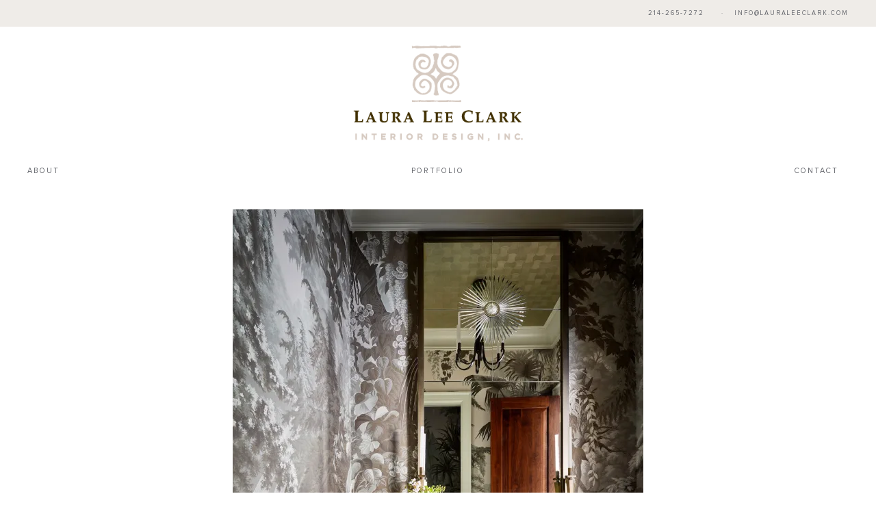

--- FILE ---
content_type: text/html; charset=UTF-8
request_url: https://lauraleeclark.com/next-level/lauralee_ledbetterday2_0404/
body_size: 12523
content:
<!DOCTYPE html><html lang="en"><head ><meta charset="UTF-8" /><meta name="viewport" content="width=device-width, initial-scale=1" /><meta name='robots' content='index, follow, max-image-preview:large, max-snippet:-1, max-video-preview:-1' /><title>LauraLee_LedbetterDay2_0404 - Laura Lee Clark</title><link rel="canonical" href="https://lauraleeclark.com/next-level/lauralee_ledbetterday2_0404/" /><meta property="og:locale" content="en_US" /><meta property="og:type" content="article" /><meta property="og:title" content="LauraLee_LedbetterDay2_0404 - Laura Lee Clark" /><meta property="og:url" content="https://lauraleeclark.com/next-level/lauralee_ledbetterday2_0404/" /><meta property="og:site_name" content="Laura Lee Clark" /><meta property="og:image" content="https://lauraleeclark.com/next-level/lauralee_ledbetterday2_0404" /><meta property="og:image:width" content="1200" /><meta property="og:image:height" content="1751" /><meta property="og:image:type" content="image/jpeg" /><meta name="twitter:card" content="summary_large_image" /> <script type="application/ld+json" class="yoast-schema-graph">{"@context":"https://schema.org","@graph":[{"@type":"WebPage","@id":"https://lauraleeclark.com/next-level/lauralee_ledbetterday2_0404/","url":"https://lauraleeclark.com/next-level/lauralee_ledbetterday2_0404/","name":"LauraLee_LedbetterDay2_0404 - Laura Lee Clark","isPartOf":{"@id":"https://lauraleeclark.com/#website"},"primaryImageOfPage":{"@id":"https://lauraleeclark.com/next-level/lauralee_ledbetterday2_0404/#primaryimage"},"image":{"@id":"https://lauraleeclark.com/next-level/lauralee_ledbetterday2_0404/#primaryimage"},"thumbnailUrl":"https://i0.wp.com/lauraleeclark.com/wp-content/uploads/2022/07/LauraLee_LedbetterDay2_0404.jpg?fit=1500%2C2189&ssl=1","datePublished":"2022-07-27T17:35:31+00:00","breadcrumb":{"@id":"https://lauraleeclark.com/next-level/lauralee_ledbetterday2_0404/#breadcrumb"},"inLanguage":"en","potentialAction":[{"@type":"ReadAction","target":["https://lauraleeclark.com/next-level/lauralee_ledbetterday2_0404/"]}]},{"@type":"ImageObject","inLanguage":"en","@id":"https://lauraleeclark.com/next-level/lauralee_ledbetterday2_0404/#primaryimage","url":"https://i0.wp.com/lauraleeclark.com/wp-content/uploads/2022/07/LauraLee_LedbetterDay2_0404.jpg?fit=1500%2C2189&ssl=1","contentUrl":"https://i0.wp.com/lauraleeclark.com/wp-content/uploads/2022/07/LauraLee_LedbetterDay2_0404.jpg?fit=1500%2C2189&ssl=1"},{"@type":"BreadcrumbList","@id":"https://lauraleeclark.com/next-level/lauralee_ledbetterday2_0404/#breadcrumb","itemListElement":[{"@type":"ListItem","position":1,"name":"Home","item":"https://lauraleeclark.com/"},{"@type":"ListItem","position":2,"name":"Next Level","item":"https://lauraleeclark.com/next-level/"},{"@type":"ListItem","position":3,"name":"LauraLee_LedbetterDay2_0404"}]},{"@type":"WebSite","@id":"https://lauraleeclark.com/#website","url":"https://lauraleeclark.com/","name":"Laura Lee Clark","description":"","potentialAction":[{"@type":"SearchAction","target":{"@type":"EntryPoint","urlTemplate":"https://lauraleeclark.com/?s={search_term_string}"},"query-input":{"@type":"PropertyValueSpecification","valueRequired":true,"valueName":"search_term_string"}}],"inLanguage":"en"}]}</script> <link rel='dns-prefetch' href='//stats.wp.com' /><link rel='dns-prefetch' href='//netdna.bootstrapcdn.com' /><link rel='dns-prefetch' href='//fast.fonts.net' /><link rel='preconnect' href='//i0.wp.com' /><link rel='preconnect' href='//c0.wp.com' /><link rel="alternate" type="application/rss+xml" title="Laura Lee Clark &raquo; Feed" href="https://lauraleeclark.com/feed/" /><link rel="alternate" type="application/rss+xml" title="Laura Lee Clark &raquo; Comments Feed" href="https://lauraleeclark.com/comments/feed/" /><link rel="alternate" type="application/rss+xml" title="Laura Lee Clark &raquo; LauraLee_LedbetterDay2_0404 Comments Feed" href="https://lauraleeclark.com/next-level/lauralee_ledbetterday2_0404/feed/" /><link rel="alternate" title="oEmbed (JSON)" type="application/json+oembed" href="https://lauraleeclark.com/wp-json/oembed/1.0/embed?url=https%3A%2F%2Flauraleeclark.com%2Fnext-level%2Flauralee_ledbetterday2_0404%2F" /><link rel="alternate" title="oEmbed (XML)" type="text/xml+oembed" href="https://lauraleeclark.com/wp-json/oembed/1.0/embed?url=https%3A%2F%2Flauraleeclark.com%2Fnext-level%2Flauralee_ledbetterday2_0404%2F&#038;format=xml" /><style>.lazyload,
			.lazyloading {
				max-width: 100%;
			}</style><style id='wp-img-auto-sizes-contain-inline-css' type='text/css'>img:is([sizes=auto i],[sizes^="auto," i]){contain-intrinsic-size:3000px 1500px}
/*# sourceURL=wp-img-auto-sizes-contain-inline-css */</style><link rel='stylesheet' id='twb-open-sans-css' href='https://fonts.googleapis.com/css?family=Open+Sans%3A300%2C400%2C500%2C600%2C700%2C800&#038;display=swap&#038;ver=58da8da923d7e9cf66b8de495c83bf3b' type='text/css' media='all' /><link rel='stylesheet' id='twbbwg-global-css' href='https://lauraleeclark.com/wp-content/cache/autoptimize/autoptimize_single_98975498b1a122de75a24dd80ade5719.php?ver=1.0.0' type='text/css' media='all' /><link rel='stylesheet' id='jquery.prettyphoto-css' href='https://lauraleeclark.com/wp-content/cache/autoptimize/autoptimize_single_8119e4526930fc0dc8ddf75753e8487f.php?ver=58da8da923d7e9cf66b8de495c83bf3b' type='text/css' media='all' /><link rel='stylesheet' id='video-lightbox-css' href='https://lauraleeclark.com/wp-content/cache/autoptimize/autoptimize_single_d7da81b782080978068e252090727a91.php?ver=58da8da923d7e9cf66b8de495c83bf3b' type='text/css' media='all' /><link rel='stylesheet' id='sbi_styles-css' href='https://lauraleeclark.com/wp-content/plugins/instagram-feed-pro/css/sbi-styles.min.css?ver=6.9.0' type='text/css' media='all' /><link rel='stylesheet' id='doodle-dog-custom-theme-css' href='https://lauraleeclark.com/wp-content/cache/autoptimize/autoptimize_single_f596b0003fcff110681da946b4095b58.php?ver=2.0.0' type='text/css' media='all' /><style id='wp-block-library-inline-css' type='text/css'>:root{--wp-block-synced-color:#7a00df;--wp-block-synced-color--rgb:122,0,223;--wp-bound-block-color:var(--wp-block-synced-color);--wp-editor-canvas-background:#ddd;--wp-admin-theme-color:#007cba;--wp-admin-theme-color--rgb:0,124,186;--wp-admin-theme-color-darker-10:#006ba1;--wp-admin-theme-color-darker-10--rgb:0,107,160.5;--wp-admin-theme-color-darker-20:#005a87;--wp-admin-theme-color-darker-20--rgb:0,90,135;--wp-admin-border-width-focus:2px}@media (min-resolution:192dpi){:root{--wp-admin-border-width-focus:1.5px}}.wp-element-button{cursor:pointer}:root .has-very-light-gray-background-color{background-color:#eee}:root .has-very-dark-gray-background-color{background-color:#313131}:root .has-very-light-gray-color{color:#eee}:root .has-very-dark-gray-color{color:#313131}:root .has-vivid-green-cyan-to-vivid-cyan-blue-gradient-background{background:linear-gradient(135deg,#00d084,#0693e3)}:root .has-purple-crush-gradient-background{background:linear-gradient(135deg,#34e2e4,#4721fb 50%,#ab1dfe)}:root .has-hazy-dawn-gradient-background{background:linear-gradient(135deg,#faaca8,#dad0ec)}:root .has-subdued-olive-gradient-background{background:linear-gradient(135deg,#fafae1,#67a671)}:root .has-atomic-cream-gradient-background{background:linear-gradient(135deg,#fdd79a,#004a59)}:root .has-nightshade-gradient-background{background:linear-gradient(135deg,#330968,#31cdcf)}:root .has-midnight-gradient-background{background:linear-gradient(135deg,#020381,#2874fc)}:root{--wp--preset--font-size--normal:16px;--wp--preset--font-size--huge:42px}.has-regular-font-size{font-size:1em}.has-larger-font-size{font-size:2.625em}.has-normal-font-size{font-size:var(--wp--preset--font-size--normal)}.has-huge-font-size{font-size:var(--wp--preset--font-size--huge)}.has-text-align-center{text-align:center}.has-text-align-left{text-align:left}.has-text-align-right{text-align:right}.has-fit-text{white-space:nowrap!important}#end-resizable-editor-section{display:none}.aligncenter{clear:both}.items-justified-left{justify-content:flex-start}.items-justified-center{justify-content:center}.items-justified-right{justify-content:flex-end}.items-justified-space-between{justify-content:space-between}.screen-reader-text{border:0;clip-path:inset(50%);height:1px;margin:-1px;overflow:hidden;padding:0;position:absolute;width:1px;word-wrap:normal!important}.screen-reader-text:focus{background-color:#ddd;clip-path:none;color:#444;display:block;font-size:1em;height:auto;left:5px;line-height:normal;padding:15px 23px 14px;text-decoration:none;top:5px;width:auto;z-index:100000}html :where(.has-border-color){border-style:solid}html :where([style*=border-top-color]){border-top-style:solid}html :where([style*=border-right-color]){border-right-style:solid}html :where([style*=border-bottom-color]){border-bottom-style:solid}html :where([style*=border-left-color]){border-left-style:solid}html :where([style*=border-width]){border-style:solid}html :where([style*=border-top-width]){border-top-style:solid}html :where([style*=border-right-width]){border-right-style:solid}html :where([style*=border-bottom-width]){border-bottom-style:solid}html :where([style*=border-left-width]){border-left-style:solid}html :where(img[class*=wp-image-]){height:auto;max-width:100%}:where(figure){margin:0 0 1em}html :where(.is-position-sticky){--wp-admin--admin-bar--position-offset:var(--wp-admin--admin-bar--height,0px)}@media screen and (max-width:600px){html :where(.is-position-sticky){--wp-admin--admin-bar--position-offset:0px}}

/*# sourceURL=wp-block-library-inline-css */</style><style id='global-styles-inline-css' type='text/css'>:root{--wp--preset--aspect-ratio--square: 1;--wp--preset--aspect-ratio--4-3: 4/3;--wp--preset--aspect-ratio--3-4: 3/4;--wp--preset--aspect-ratio--3-2: 3/2;--wp--preset--aspect-ratio--2-3: 2/3;--wp--preset--aspect-ratio--16-9: 16/9;--wp--preset--aspect-ratio--9-16: 9/16;--wp--preset--color--black: #000000;--wp--preset--color--cyan-bluish-gray: #abb8c3;--wp--preset--color--white: #ffffff;--wp--preset--color--pale-pink: #f78da7;--wp--preset--color--vivid-red: #cf2e2e;--wp--preset--color--luminous-vivid-orange: #ff6900;--wp--preset--color--luminous-vivid-amber: #fcb900;--wp--preset--color--light-green-cyan: #7bdcb5;--wp--preset--color--vivid-green-cyan: #00d084;--wp--preset--color--pale-cyan-blue: #8ed1fc;--wp--preset--color--vivid-cyan-blue: #0693e3;--wp--preset--color--vivid-purple: #9b51e0;--wp--preset--gradient--vivid-cyan-blue-to-vivid-purple: linear-gradient(135deg,rgb(6,147,227) 0%,rgb(155,81,224) 100%);--wp--preset--gradient--light-green-cyan-to-vivid-green-cyan: linear-gradient(135deg,rgb(122,220,180) 0%,rgb(0,208,130) 100%);--wp--preset--gradient--luminous-vivid-amber-to-luminous-vivid-orange: linear-gradient(135deg,rgb(252,185,0) 0%,rgb(255,105,0) 100%);--wp--preset--gradient--luminous-vivid-orange-to-vivid-red: linear-gradient(135deg,rgb(255,105,0) 0%,rgb(207,46,46) 100%);--wp--preset--gradient--very-light-gray-to-cyan-bluish-gray: linear-gradient(135deg,rgb(238,238,238) 0%,rgb(169,184,195) 100%);--wp--preset--gradient--cool-to-warm-spectrum: linear-gradient(135deg,rgb(74,234,220) 0%,rgb(151,120,209) 20%,rgb(207,42,186) 40%,rgb(238,44,130) 60%,rgb(251,105,98) 80%,rgb(254,248,76) 100%);--wp--preset--gradient--blush-light-purple: linear-gradient(135deg,rgb(255,206,236) 0%,rgb(152,150,240) 100%);--wp--preset--gradient--blush-bordeaux: linear-gradient(135deg,rgb(254,205,165) 0%,rgb(254,45,45) 50%,rgb(107,0,62) 100%);--wp--preset--gradient--luminous-dusk: linear-gradient(135deg,rgb(255,203,112) 0%,rgb(199,81,192) 50%,rgb(65,88,208) 100%);--wp--preset--gradient--pale-ocean: linear-gradient(135deg,rgb(255,245,203) 0%,rgb(182,227,212) 50%,rgb(51,167,181) 100%);--wp--preset--gradient--electric-grass: linear-gradient(135deg,rgb(202,248,128) 0%,rgb(113,206,126) 100%);--wp--preset--gradient--midnight: linear-gradient(135deg,rgb(2,3,129) 0%,rgb(40,116,252) 100%);--wp--preset--font-size--small: 13px;--wp--preset--font-size--medium: 20px;--wp--preset--font-size--large: 36px;--wp--preset--font-size--x-large: 42px;--wp--preset--spacing--20: 0.44rem;--wp--preset--spacing--30: 0.67rem;--wp--preset--spacing--40: 1rem;--wp--preset--spacing--50: 1.5rem;--wp--preset--spacing--60: 2.25rem;--wp--preset--spacing--70: 3.38rem;--wp--preset--spacing--80: 5.06rem;--wp--preset--shadow--natural: 6px 6px 9px rgba(0, 0, 0, 0.2);--wp--preset--shadow--deep: 12px 12px 50px rgba(0, 0, 0, 0.4);--wp--preset--shadow--sharp: 6px 6px 0px rgba(0, 0, 0, 0.2);--wp--preset--shadow--outlined: 6px 6px 0px -3px rgb(255, 255, 255), 6px 6px rgb(0, 0, 0);--wp--preset--shadow--crisp: 6px 6px 0px rgb(0, 0, 0);}:where(.is-layout-flex){gap: 0.5em;}:where(.is-layout-grid){gap: 0.5em;}body .is-layout-flex{display: flex;}.is-layout-flex{flex-wrap: wrap;align-items: center;}.is-layout-flex > :is(*, div){margin: 0;}body .is-layout-grid{display: grid;}.is-layout-grid > :is(*, div){margin: 0;}:where(.wp-block-columns.is-layout-flex){gap: 2em;}:where(.wp-block-columns.is-layout-grid){gap: 2em;}:where(.wp-block-post-template.is-layout-flex){gap: 1.25em;}:where(.wp-block-post-template.is-layout-grid){gap: 1.25em;}.has-black-color{color: var(--wp--preset--color--black) !important;}.has-cyan-bluish-gray-color{color: var(--wp--preset--color--cyan-bluish-gray) !important;}.has-white-color{color: var(--wp--preset--color--white) !important;}.has-pale-pink-color{color: var(--wp--preset--color--pale-pink) !important;}.has-vivid-red-color{color: var(--wp--preset--color--vivid-red) !important;}.has-luminous-vivid-orange-color{color: var(--wp--preset--color--luminous-vivid-orange) !important;}.has-luminous-vivid-amber-color{color: var(--wp--preset--color--luminous-vivid-amber) !important;}.has-light-green-cyan-color{color: var(--wp--preset--color--light-green-cyan) !important;}.has-vivid-green-cyan-color{color: var(--wp--preset--color--vivid-green-cyan) !important;}.has-pale-cyan-blue-color{color: var(--wp--preset--color--pale-cyan-blue) !important;}.has-vivid-cyan-blue-color{color: var(--wp--preset--color--vivid-cyan-blue) !important;}.has-vivid-purple-color{color: var(--wp--preset--color--vivid-purple) !important;}.has-black-background-color{background-color: var(--wp--preset--color--black) !important;}.has-cyan-bluish-gray-background-color{background-color: var(--wp--preset--color--cyan-bluish-gray) !important;}.has-white-background-color{background-color: var(--wp--preset--color--white) !important;}.has-pale-pink-background-color{background-color: var(--wp--preset--color--pale-pink) !important;}.has-vivid-red-background-color{background-color: var(--wp--preset--color--vivid-red) !important;}.has-luminous-vivid-orange-background-color{background-color: var(--wp--preset--color--luminous-vivid-orange) !important;}.has-luminous-vivid-amber-background-color{background-color: var(--wp--preset--color--luminous-vivid-amber) !important;}.has-light-green-cyan-background-color{background-color: var(--wp--preset--color--light-green-cyan) !important;}.has-vivid-green-cyan-background-color{background-color: var(--wp--preset--color--vivid-green-cyan) !important;}.has-pale-cyan-blue-background-color{background-color: var(--wp--preset--color--pale-cyan-blue) !important;}.has-vivid-cyan-blue-background-color{background-color: var(--wp--preset--color--vivid-cyan-blue) !important;}.has-vivid-purple-background-color{background-color: var(--wp--preset--color--vivid-purple) !important;}.has-black-border-color{border-color: var(--wp--preset--color--black) !important;}.has-cyan-bluish-gray-border-color{border-color: var(--wp--preset--color--cyan-bluish-gray) !important;}.has-white-border-color{border-color: var(--wp--preset--color--white) !important;}.has-pale-pink-border-color{border-color: var(--wp--preset--color--pale-pink) !important;}.has-vivid-red-border-color{border-color: var(--wp--preset--color--vivid-red) !important;}.has-luminous-vivid-orange-border-color{border-color: var(--wp--preset--color--luminous-vivid-orange) !important;}.has-luminous-vivid-amber-border-color{border-color: var(--wp--preset--color--luminous-vivid-amber) !important;}.has-light-green-cyan-border-color{border-color: var(--wp--preset--color--light-green-cyan) !important;}.has-vivid-green-cyan-border-color{border-color: var(--wp--preset--color--vivid-green-cyan) !important;}.has-pale-cyan-blue-border-color{border-color: var(--wp--preset--color--pale-cyan-blue) !important;}.has-vivid-cyan-blue-border-color{border-color: var(--wp--preset--color--vivid-cyan-blue) !important;}.has-vivid-purple-border-color{border-color: var(--wp--preset--color--vivid-purple) !important;}.has-vivid-cyan-blue-to-vivid-purple-gradient-background{background: var(--wp--preset--gradient--vivid-cyan-blue-to-vivid-purple) !important;}.has-light-green-cyan-to-vivid-green-cyan-gradient-background{background: var(--wp--preset--gradient--light-green-cyan-to-vivid-green-cyan) !important;}.has-luminous-vivid-amber-to-luminous-vivid-orange-gradient-background{background: var(--wp--preset--gradient--luminous-vivid-amber-to-luminous-vivid-orange) !important;}.has-luminous-vivid-orange-to-vivid-red-gradient-background{background: var(--wp--preset--gradient--luminous-vivid-orange-to-vivid-red) !important;}.has-very-light-gray-to-cyan-bluish-gray-gradient-background{background: var(--wp--preset--gradient--very-light-gray-to-cyan-bluish-gray) !important;}.has-cool-to-warm-spectrum-gradient-background{background: var(--wp--preset--gradient--cool-to-warm-spectrum) !important;}.has-blush-light-purple-gradient-background{background: var(--wp--preset--gradient--blush-light-purple) !important;}.has-blush-bordeaux-gradient-background{background: var(--wp--preset--gradient--blush-bordeaux) !important;}.has-luminous-dusk-gradient-background{background: var(--wp--preset--gradient--luminous-dusk) !important;}.has-pale-ocean-gradient-background{background: var(--wp--preset--gradient--pale-ocean) !important;}.has-electric-grass-gradient-background{background: var(--wp--preset--gradient--electric-grass) !important;}.has-midnight-gradient-background{background: var(--wp--preset--gradient--midnight) !important;}.has-small-font-size{font-size: var(--wp--preset--font-size--small) !important;}.has-medium-font-size{font-size: var(--wp--preset--font-size--medium) !important;}.has-large-font-size{font-size: var(--wp--preset--font-size--large) !important;}.has-x-large-font-size{font-size: var(--wp--preset--font-size--x-large) !important;}
/*# sourceURL=global-styles-inline-css */</style><style id='classic-theme-styles-inline-css' type='text/css'>/*! This file is auto-generated */
.wp-block-button__link{color:#fff;background-color:#32373c;border-radius:9999px;box-shadow:none;text-decoration:none;padding:calc(.667em + 2px) calc(1.333em + 2px);font-size:1.125em}.wp-block-file__button{background:#32373c;color:#fff;text-decoration:none}
/*# sourceURL=/wp-includes/css/classic-themes.min.css */</style><link rel='stylesheet' id='wp-components-css' href='https://lauraleeclark.com/wp-includes/css/dist/components/style.min.css?ver=58da8da923d7e9cf66b8de495c83bf3b' type='text/css' media='all' /><link rel='stylesheet' id='wp-preferences-css' href='https://lauraleeclark.com/wp-includes/css/dist/preferences/style.min.css?ver=58da8da923d7e9cf66b8de495c83bf3b' type='text/css' media='all' /><link rel='stylesheet' id='wp-block-editor-css' href='https://lauraleeclark.com/wp-includes/css/dist/block-editor/style.min.css?ver=58da8da923d7e9cf66b8de495c83bf3b' type='text/css' media='all' /><link rel='stylesheet' id='popup-maker-block-library-style-css' href='https://lauraleeclark.com/wp-content/cache/autoptimize/autoptimize_single_9963176ef6137ecf4405a5ccd36aa797.php?ver=dbea705cfafe089d65f1' type='text/css' media='all' /><link rel='stylesheet' id='contact-form-7-css' href='https://lauraleeclark.com/wp-content/cache/autoptimize/autoptimize_single_64ac31699f5326cb3c76122498b76f66.php?ver=6.1.4' type='text/css' media='all' /><link rel='stylesheet' id='jpibfi-style-css' href='https://lauraleeclark.com/wp-content/cache/autoptimize/autoptimize_single_8d8515ec154abcd67dd7889db826aaca.php?ver=3.0.6' type='text/css' media='all' /><link rel='stylesheet' id='bwg_fonts-css' href='https://lauraleeclark.com/wp-content/cache/autoptimize/autoptimize_single_a9df041d122839ca80bde8891d0e7e14.php?ver=0.0.1' type='text/css' media='all' /><link rel='stylesheet' id='sumoselect-css' href='https://lauraleeclark.com/wp-content/plugins/photo-gallery/css/sumoselect.min.css?ver=3.4.6' type='text/css' media='all' /><link rel='stylesheet' id='mCustomScrollbar-css' href='https://lauraleeclark.com/wp-content/plugins/photo-gallery/css/jquery.mCustomScrollbar.min.css?ver=3.1.5' type='text/css' media='all' /><link rel='stylesheet' id='bwg_googlefonts-css' href='https://fonts.googleapis.com/css?family=Ubuntu&#038;subset=greek,latin,greek-ext,vietnamese,cyrillic-ext,latin-ext,cyrillic' type='text/css' media='all' /><link rel='stylesheet' id='bwg_frontend-css' href='https://lauraleeclark.com/wp-content/plugins/photo-gallery/css/styles.min.css?ver=1.8.35' type='text/css' media='all' /><link rel='stylesheet' id='ddc-font-awesome-css' href='https://netdna.bootstrapcdn.com/font-awesome/4.6.1/css/font-awesome.min.css?ver=4.4.0' type='text/css' media='all' /><link rel='stylesheet' id='extra-font-css' href='//fast.fonts.net/cssapi/e4008a32-a82d-4f2b-91ae-af061b190908.css?ver=58da8da923d7e9cf66b8de495c83bf3b' type='text/css' media='all' /><link rel='stylesheet' id='animate-css' href='https://lauraleeclark.com/wp-content/themes/doodledog-buster/javascript/wow/animate.min.css?ver=58da8da923d7e9cf66b8de495c83bf3b' type='text/css' media='all' /> <script type="text/javascript" src="https://lauraleeclark.com/wp-includes/js/jquery/jquery.min.js?ver=3.7.1" id="jquery-core-js"></script> <script defer type="text/javascript" src="https://lauraleeclark.com/wp-includes/js/jquery/jquery-migrate.min.js?ver=3.4.1" id="jquery-migrate-js"></script> <script defer type="text/javascript" src="https://lauraleeclark.com/wp-content/cache/autoptimize/autoptimize_single_3fb461c1b082f494c9e0eaaafcf8bd72.php?ver=1.2.2" id="twbbwg-circle-js"></script> <script defer id="twbbwg-global-js-extra" src="[data-uri]"></script> <script defer type="text/javascript" src="https://lauraleeclark.com/wp-content/cache/autoptimize/autoptimize_single_2c7284f4ed47a54704650cdd9a1d5ffb.php?ver=1.0.0" id="twbbwg-global-js"></script> <script defer type="text/javascript" src="https://lauraleeclark.com/wp-content/cache/autoptimize/autoptimize_single_76daf336f957892fffee665f6b730256.php?ver=3.1.6" id="jquery.prettyphoto-js"></script> <script defer id="video-lightbox-js-extra" src="[data-uri]"></script> <script defer type="text/javascript" src="https://lauraleeclark.com/wp-content/cache/autoptimize/autoptimize_single_692ca015a3c1d503059893eae7bb90df.php?ver=3.1.6" id="video-lightbox-js"></script> <script defer type="text/javascript" src="https://lauraleeclark.com/wp-content/plugins/photo-gallery/js/jquery.sumoselect.min.js?ver=3.4.6" id="sumoselect-js"></script> <script defer type="text/javascript" src="https://lauraleeclark.com/wp-content/plugins/photo-gallery/js/tocca.min.js?ver=2.0.9" id="bwg_mobile-js"></script> <script defer type="text/javascript" src="https://lauraleeclark.com/wp-content/plugins/photo-gallery/js/jquery.mCustomScrollbar.concat.min.js?ver=3.1.5" id="mCustomScrollbar-js"></script> <script defer type="text/javascript" src="https://lauraleeclark.com/wp-content/plugins/photo-gallery/js/jquery.fullscreen.min.js?ver=0.6.0" id="jquery-fullscreen-js"></script> <script defer id="bwg_frontend-js-extra" src="[data-uri]"></script> <script defer type="text/javascript" src="https://lauraleeclark.com/wp-content/plugins/photo-gallery/js/scripts.min.js?ver=1.8.35" id="bwg_frontend-js"></script> <script defer type="text/javascript" src="https://lauraleeclark.com/wp-content/themes/doodledog-buster/javascript/wow/wow.min.js?ver=58da8da923d7e9cf66b8de495c83bf3b" id="wowjs-js"></script> <link rel="EditURI" type="application/rsd+xml" title="RSD" href="https://lauraleeclark.com/xmlrpc.php?rsd" /><link rel='shortlink' href='https://lauraleeclark.com/?p=2608' />  <script>(function(i,s,o,g,r,a,m){i['GoogleAnalyticsObject']=r;i[r]=i[r]||function(){
			(i[r].q=i[r].q||[]).push(arguments)},i[r].l=1*new Date();a=s.createElement(o),
			m=s.getElementsByTagName(o)[0];a.async=1;a.src=g;m.parentNode.insertBefore(a,m)
			})(window,document,'script','https://www.google-analytics.com/analytics.js','ga');
			ga('create', 'UA-143600154-1', 'auto');
			ga('send', 'pageview');</script> <style type="text/css">a.pinit-button.custom span {
	background-image: url("https://lauraleeclark.com/wp-content/uploads/2019/05/pin.jpg");	}

	.pinit-hover {
		opacity: 1 !important;
		filter: alpha(opacity=100) !important;
	}
	a.pinit-button {
	border-bottom: 0 !important;
	box-shadow: none !important;
	margin-bottom: 0 !important;
}
a.pinit-button::after {
    display: none;
}</style> <script defer src="[data-uri]"></script> <style>img#wpstats{display:none}</style> <script defer src="[data-uri]"></script> <style>.no-js img.lazyload {
				display: none;
			}

			figure.wp-block-image img.lazyloading {
				min-width: 150px;
			}

			.lazyload,
			.lazyloading {
				--smush-placeholder-width: 100px;
				--smush-placeholder-aspect-ratio: 1/1;
				width: var(--smush-image-width, var(--smush-placeholder-width)) !important;
				aspect-ratio: var(--smush-image-aspect-ratio, var(--smush-placeholder-aspect-ratio)) !important;
			}

						.lazyload, .lazyloading {
				opacity: 0;
			}

			.lazyloaded {
				opacity: 1;
				transition: opacity 400ms;
				transition-delay: 0ms;
			}</style><link rel="pingback" href="https://lauraleeclark.com/xmlrpc.php" /><link rel="icon" href="https://i0.wp.com/lauraleeclark.com/wp-content/uploads/2019/04/body-logo.png?fit=29%2C32&#038;ssl=1" sizes="32x32" /><link rel="icon" href="https://i0.wp.com/lauraleeclark.com/wp-content/uploads/2019/04/body-logo.png?fit=58%2C65&#038;ssl=1" sizes="192x192" /><link rel="apple-touch-icon" href="https://i0.wp.com/lauraleeclark.com/wp-content/uploads/2019/04/body-logo.png?fit=58%2C65&#038;ssl=1" /><meta name="msapplication-TileImage" content="https://i0.wp.com/lauraleeclark.com/wp-content/uploads/2019/04/body-logo.png?fit=58%2C65&#038;ssl=1" /><style type="text/css" id="wp-custom-css">#sbi_mod_error {
	
}

.nav-primary ul.menu-primary {
	  display: flex;
    justify-content: space-between;
    align-content: space-between;
    flex-wrap: wrap;
    flex-direction: row;
    align-items: center;
}
.genesis-nav-menu .menu-item {
	float: none;
	display: inline-flex;
}

.about-press ul.ddc-grid li {
	padding: 0 16px;
}
.about-press ul.ddc-grid li img {
	width: 100%;
	height: 100%;
	object-fit: cover;
}</style></head><body data-rsssl=1 class="attachment wp-singular attachment-template-default single single-attachment postid-2608 attachmentid-2608 attachment-jpeg wp-theme-genesis wp-child-theme-doodledog-buster header-image header-full-width full-width-content genesis-breadcrumbs-hidden genesis-footer-widgets-hidden"><div class="site-container"><div class="top-page-field top-header-right widget-area"><div class="wrap"><section id="custom_html-2" class="widget_text widget-odd widget-last widget-first widget-1 widget widget_custom_html"><div class="widget_text widget-wrap"><div class="textwidget custom-html-widget"><a class='dd-phone-link ' href='tel:2142657272'><span class='dd-phone' itemprop='telephone'>214-265-7272</span></a> <span> · </span> <a class='dd-email ' href='mailto:info@lauraleeclark.com'>info@lauraleeclark.com</a></div></div></section></div></div><header class="site-header"><div class="wrap"><div class="title-area"><p class="site-title"><a href="https://lauraleeclark.com/">Laura Lee Clark</a></p></div></div></header><nav class="nav-primary" aria-label="Main"><div class="wrap"><ul id="menu-primary" class="menu genesis-nav-menu menu-primary"><li id="menu-item-23" class="menu-item menu-item-type-post_type menu-item-object-page menu-item-23"><a href="https://lauraleeclark.com/about/"><span >About</span></a></li><li id="menu-item-621" class="menu-item menu-item-type-post_type menu-item-object-page menu-item-621"><a href="https://lauraleeclark.com/portfolio/"><span >Portfolio</span></a></li><li id="menu-item-21" class="menu-item menu-item-type-post_type menu-item-object-page menu-item-21"><a href="https://lauraleeclark.com/contact/"><span >Contact</span></a></li></ul></div></nav><div class="site-inner"><div class="content-sidebar-wrap"><main class="content"><article class="post-2608 attachment type-attachment status-inherit entry" aria-label="LauraLee_LedbetterDay2_0404"><div class="entry-content"><input class="jpibfi" type="hidden"><p class="attachment"><a href="https://i0.wp.com/lauraleeclark.com/wp-content/uploads/2022/07/LauraLee_LedbetterDay2_0404.jpg?ssl=1"><img decoding="async" width="600" height="876" data-src="https://i0.wp.com/lauraleeclark.com/wp-content/uploads/2022/07/LauraLee_LedbetterDay2_0404.jpg?fit=600%2C876&amp;ssl=1" class="attachment-medium size-medium lazyload" alt="" data-srcset="https://i0.wp.com/lauraleeclark.com/wp-content/uploads/2022/07/LauraLee_LedbetterDay2_0404.jpg?w=1500&amp;ssl=1 1500w, https://i0.wp.com/lauraleeclark.com/wp-content/uploads/2022/07/LauraLee_LedbetterDay2_0404.jpg?resize=600%2C876&amp;ssl=1 600w, https://i0.wp.com/lauraleeclark.com/wp-content/uploads/2022/07/LauraLee_LedbetterDay2_0404.jpg?resize=1200%2C1751&amp;ssl=1 1200w, https://i0.wp.com/lauraleeclark.com/wp-content/uploads/2022/07/LauraLee_LedbetterDay2_0404.jpg?resize=1053%2C1536&amp;ssl=1 1053w, https://i0.wp.com/lauraleeclark.com/wp-content/uploads/2022/07/LauraLee_LedbetterDay2_0404.jpg?resize=1403%2C2048&amp;ssl=1 1403w" data-sizes="(max-width: 600px) 100vw, 600px" data-attachment-id="2608" data-permalink="https://lauraleeclark.com/next-level/lauralee_ledbetterday2_0404/" data-orig-file="https://i0.wp.com/lauraleeclark.com/wp-content/uploads/2022/07/LauraLee_LedbetterDay2_0404.jpg?fit=1500%2C2189&amp;ssl=1" data-orig-size="1500,2189" data-comments-opened="1" data-image-meta="{&quot;aperture&quot;:&quot;9&quot;,&quot;credit&quot;:&quot;Stephen Karlisch&quot;,&quot;camera&quot;:&quot;ILCE-7RM3&quot;,&quot;caption&quot;:&quot;&quot;,&quot;created_timestamp&quot;:&quot;1599732247&quot;,&quot;copyright&quot;:&quot;Stephen Karlisch&quot;,&quot;focal_length&quot;:&quot;18&quot;,&quot;iso&quot;:&quot;250&quot;,&quot;shutter_speed&quot;:&quot;0.066666666666667&quot;,&quot;title&quot;:&quot;&quot;,&quot;orientation&quot;:&quot;1&quot;}" data-image-title="LauraLee_LedbetterDay2_0404" data-image-description="" data-image-caption="" data-medium-file="https://i0.wp.com/lauraleeclark.com/wp-content/uploads/2022/07/LauraLee_LedbetterDay2_0404.jpg?fit=600%2C876&amp;ssl=1" data-large-file="https://i0.wp.com/lauraleeclark.com/wp-content/uploads/2022/07/LauraLee_LedbetterDay2_0404.jpg?fit=1100%2C1605&amp;ssl=1" data-jpibfi-post-excerpt="" data-jpibfi-post-url="https://lauraleeclark.com/next-level/lauralee_ledbetterday2_0404/" data-jpibfi-post-title="LauraLee_LedbetterDay2_0404" data-jpibfi-data-src="https://i0.wp.com/lauraleeclark.com/wp-content/uploads/2022/07/LauraLee_LedbetterDay2_0404.jpg?fit=600%2C876&amp;ssl=1"  src="[data-uri]" style="--smush-placeholder-width: 600px; --smush-placeholder-aspect-ratio: 600/876;"></a></p></div><div class="project-nav wrap"> <a class="prev" rel="prev" href="#" disabled>Previous</a> <a class="cta" href="https://lauraleeclark.com/portfolio/" >Back to Galleries</a> <a class="next" rel="next" href="https://lauraleeclark.com/greige-textiles/">Next</a></div><footer class="entry-footer"></footer></article></main></div></div><footer class="site-footer full-width"><div class="wrap"><div class="footer-instagram  full-width clearfix"><div class="wrap"><div class="instagram-title-top"> <a href="https://www.instagram.com/lauraleeclarkinteriordesign/" target="_blank">join the conversation @lauraleeclarkinteriordesign</a><div id="sbi_mod_error" > <span>This error message is only visible to WordPress admins</span><br/><p><strong>Error: No connected account.</strong><p>Please go to the Instagram Feed settings page to connect an account.</p></div></div></div></div><div class="footer-copy-info"><div class="flex-section flex-columns foot-er-info wow slideInUp  clearfix" style=" "><div class="wrap"><div class="column full-width  "><div class="column-content"><div class="column-wrap"><div class="footer-info"><div class="menu-social-container"><ul id="menu-social" class="menu"><li id="menu-item-9" class="menu-item menu-item-type-custom menu-item-object-custom menu-item-9"><a target="_blank" href="https://www.facebook.com/LauraLeeClarkID/"><i class="fa fa-facebook"></i></a></li><li id="menu-item-11" class="menu-item menu-item-type-custom menu-item-object-custom menu-item-11"><a target="_blank" href="https://www.pinterest.com/lauraleeclarkid/?eq=laura%20lee%20car&#038;etslf=8558"><i class="fa fa-pinterest"></i></a></li><li id="menu-item-12" class="menu-item menu-item-type-custom menu-item-object-custom menu-item-12"><a target="_blank" href="https://www.instagram.com/lauraleeclarkinteriordesign/"><i class="fa fa-instagram"></i></a></li></ul></div><h4 class="header-text">Contact us</h4><p><a href="https://goo.gl/maps/aDg8S1L3qEQ5vkfx9" target="_blank" rel="noopener"><div class='dd-address'><div itemprop='address' itemscope itemtype='http://schema.org/PostalAddress'> <span class='dd-street' itemprop='streetAddress'>1515 Slocum St</span> <span class='dd-city' itemprop='addressLocality'>Dallas</span>, <span class='dd-state' itemprop='addressRegion'>TX</span> <span class='dd-postal-code' itemprop='postalCode'>75207</span></div></div></a><a class='dd-phone-link ' href='tel:2142657272'><span class='dd-phone' itemprop='telephone'>214-265-7272</span></a><br /> Email: <a class='dd-email ' href='mailto:info@lauraleeclark.com'>info@lauraleeclark.com</a></p></div><div class="footer-divide"><div class="divide-line"></div></div><div class="footer-copy"><p>&#xA9;&nbsp;2026 <span class='dd-company-name' itemprop='name'>Laura Lee Clark</span> • <a title="Click and Co" href="https://clickandco.co" target="_blank" rel="noopener">A Click &amp; Co. Website</a></p><p><a title="Privacy" href="https://lauraleeclark.com/privacy-policy">Privacy Policy</a><br /> <a title="Protected" href="https://lauraleeclark.com/portfolio-private">Protected</a></p></div></div></div></div></div></div></div></div></footer><div class="back-top" style="display: block;"> <a class="backtotop" href="#"><i class="fa fa-angle-up"></i></a></div></div><script type="speculationrules">{"prefetch":[{"source":"document","where":{"and":[{"href_matches":"/*"},{"not":{"href_matches":["/wp-*.php","/wp-admin/*","/wp-content/uploads/*","/wp-content/*","/wp-content/plugins/*","/wp-content/themes/doodledog-buster/*","/wp-content/themes/genesis/*","/*\\?(.+)"]}},{"not":{"selector_matches":"a[rel~=\"nofollow\"]"}},{"not":{"selector_matches":".no-prefetch, .no-prefetch a"}}]},"eagerness":"conservative"}]}</script>  <script defer src="[data-uri]"></script> <script type="text/javascript" src="https://lauraleeclark.com/wp-includes/js/dist/hooks.min.js?ver=dd5603f07f9220ed27f1" id="wp-hooks-js"></script> <script type="text/javascript" src="https://lauraleeclark.com/wp-includes/js/dist/i18n.min.js?ver=c26c3dc7bed366793375" id="wp-i18n-js"></script> <script defer id="wp-i18n-js-after" src="[data-uri]"></script> <script defer type="text/javascript" src="https://lauraleeclark.com/wp-content/cache/autoptimize/autoptimize_single_96e7dc3f0e8559e4a3f3ca40b17ab9c3.php?ver=6.1.4" id="swv-js"></script> <script defer id="contact-form-7-js-before" src="[data-uri]"></script> <script defer type="text/javascript" src="https://lauraleeclark.com/wp-content/cache/autoptimize/autoptimize_single_2912c657d0592cc532dff73d0d2ce7bb.php?ver=6.1.4" id="contact-form-7-js"></script> <script defer id="jpibfi-script-js-extra" src="[data-uri]"></script> <script defer type="text/javascript" src="https://lauraleeclark.com/wp-content/cache/autoptimize/autoptimize_single_c4f1d6f0dbebf735ac37479b3c082c63.php?ver=3.0.6" id="jpibfi-script-js"></script> <script defer type="text/javascript" src="https://lauraleeclark.com/wp-includes/js/comment-reply.min.js?ver=58da8da923d7e9cf66b8de495c83bf3b" id="comment-reply-js" data-wp-strategy="async" fetchpriority="low"></script> <script defer type="text/javascript" src="https://lauraleeclark.com/wp-content/cache/autoptimize/autoptimize_single_f049b836c2c3f772b7935ca41969d3c2.php?ver=58da8da923d7e9cf66b8de495c83bf3b" id="vendors-js"></script> <script defer type="text/javascript" src="https://lauraleeclark.com/wp-content/cache/autoptimize/autoptimize_single_568180e9779c3aba0d78160b1a88f4e2.php?ver=58da8da923d7e9cf66b8de495c83bf3b" id="doodle_dog-js"></script> <script defer id="smush-lazy-load-js-before" src="[data-uri]"></script> <script defer type="text/javascript" src="https://lauraleeclark.com/wp-content/plugins/wp-smushit/app/assets/js/smush-lazy-load.min.js?ver=3.23.1" id="smush-lazy-load-js"></script> <script type="text/javascript" id="jetpack-stats-js-before">_stq = window._stq || [];
_stq.push([ "view", {"v":"ext","blog":"163984447","post":"2608","tz":"0","srv":"lauraleeclark.com","j":"1:15.4"} ]);
_stq.push([ "clickTrackerInit", "163984447", "2608" ]);
//# sourceURL=jetpack-stats-js-before</script> <script type="text/javascript" src="https://stats.wp.com/e-202603.js" id="jetpack-stats-js" defer="defer" data-wp-strategy="defer"></script> <script defer id="sbi_scripts-js-extra" src="[data-uri]"></script> <script defer type="text/javascript" src="https://lauraleeclark.com/wp-content/plugins/instagram-feed-pro/js/sbi-scripts.min.js?ver=6.9.0" id="sbi_scripts-js"></script> </body></html>
<!--
Performance optimized by W3 Total Cache. Learn more: https://www.boldgrid.com/w3-total-cache/?utm_source=w3tc&utm_medium=footer_comment&utm_campaign=free_plugin

Page Caching using Disk: Enhanced 

Served from: lauraleeclark.com @ 2026-01-18 12:21:07 by W3 Total Cache
-->

--- FILE ---
content_type: text/css; charset=utf-8
request_url: https://fast.fonts.net/cssapi/e4008a32-a82d-4f2b-91ae-af061b190908.css?ver=58da8da923d7e9cf66b8de495c83bf3b
body_size: 454
content:
@import url(/t/1.css?apiType=css&projectid=e4008a32-a82d-4f2b-91ae-af061b190908);
@font-face{
font-family:"Palatino LT W01 Bold";
src:url("/dv2/2/6f12b63f-aa07-48af-ab27-1a17e829f1cc.eot?d44f19a684109620e484147eae90e81877c85b64099942b45bf1518e0cc0f16bac77850b2e9e769699a651ccac5e2b13f6071452509a36e0fb02b72f9c700369eedf82ff4e0338a33639121bc98a14&projectId=e4008a32-a82d-4f2b-91ae-af061b190908#iefix");
src:url("/dv2/2/6f12b63f-aa07-48af-ab27-1a17e829f1cc.eot?d44f19a684109620e484147eae90e81877c85b64099942b45bf1518e0cc0f16bac77850b2e9e769699a651ccac5e2b13f6071452509a36e0fb02b72f9c700369eedf82ff4e0338a33639121bc98a14&projectId=e4008a32-a82d-4f2b-91ae-af061b190908#iefix") format("eot"),url("/dv2/14/134f83cb-28c7-40e6-a4e8-0e9db149329e.woff2?d44f19a684109620e484147eae90e81877c85b64099942b45bf1518e0cc0f16bac77850b2e9e769699a651ccac5e2b13f6071452509a36e0fb02b72f9c700369eedf82ff4e0338a33639121bc98a14&projectId=e4008a32-a82d-4f2b-91ae-af061b190908") format("woff2"),url("/dv2/3/1a90cca9-0fcb-4446-9b27-9bb548420e63.woff?d44f19a684109620e484147eae90e81877c85b64099942b45bf1518e0cc0f16bac77850b2e9e769699a651ccac5e2b13f6071452509a36e0fb02b72f9c700369eedf82ff4e0338a33639121bc98a14&projectId=e4008a32-a82d-4f2b-91ae-af061b190908") format("woff"),url("/dv2/1/d4fc130c-69e9-45c8-b81c-a1e1eeb51c40.ttf?d44f19a684109620e484147eae90e81877c85b64099942b45bf1518e0cc0f16bac77850b2e9e769699a651ccac5e2b13f6071452509a36e0fb02b72f9c700369eedf82ff4e0338a33639121bc98a14&projectId=e4008a32-a82d-4f2b-91ae-af061b190908") format("truetype");
}
